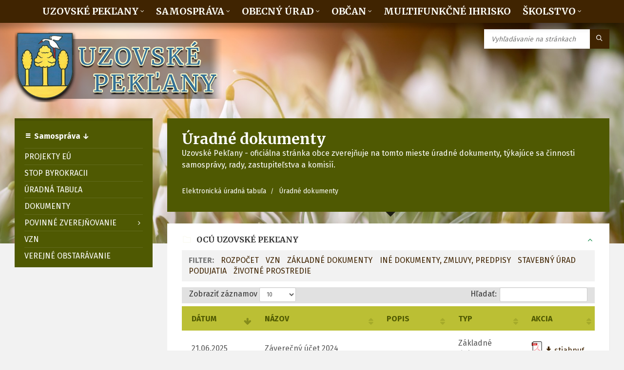

--- FILE ---
content_type: text/html; charset=utf-8
request_url: https://uzovskepeklany.sk/dokumenty?typ=zakladne&sekcia=samosprava
body_size: 5218
content:
<!DOCTYPE html>
<html lang="sk">
    <head>
        <meta http-equiv="content-type" content="text/html; charset=utf-8">
        <meta name="viewport" content="width=device-width, initial-scale=1.0">
        <title>Zverejňovanie dokumentov</title>
        <meta name="description" content="Zverejňovanie dokumentov samosprávy" />
        <meta name="generator" content="WESTO - web pre obec a mesto (www.westo.sk)" />
        <link rel="shortcut icon" href="/clients/uzovskepeklany.sk/assets/img/favicon.png">        
        <link href="https://fonts.googleapis.com/css?family=Fira+Sans:400,700|Merriweather:400,700&amp;subset=latin-ext" rel="stylesheet">
        <link rel="stylesheet" type="text/css" href="/clients/uzovskepeklany.sk/assets/css/import/bootstrap.min.css">		    
        <link rel="stylesheet" type="text/css" href="/clients/uzovskepeklany.sk/assets/css/style.css?ver=1">		    
        <link rel="stylesheet" type="text/css" href="/clients/uzovskepeklany.sk/assets/css/skin/color.css?ver=1">
        <link rel="stylesheet" type="text/css" href="/clients/uzovskepeklany.sk/assets/css/custom.css?ver=4.9">
        <link rel="stylesheet" type="text/css" href="/hlavne-css">
        <!--[if lte IE 9]>
        <link rel="stylesheet" type="text/css" href="/assets/css/oldie.css">
        <![endif]-->
    <!-- assets-head -->
</head>
    <body>
        <header id="header" class="m-has-header-tools m-has-standard-menu">
            <div class="header-inner">
                <div class="header-content">
                    <nav class="header-menu navbar-fixed-top">
                        <ul>
                            
                                            
                                <li >
                                                            <a>Uzovské Pekľany</a>
                                
                                                                                        <ul>  
                                                        
                                        <li>
                                                                                    
                                                                                            
                                                <a href="/sk/content/historia-obce">História obce</a>
                                                
                                                                                            
                                                                                                                            </li>
                                                        
                                        <li>
                                                                                    
                                                                                            
                                                <a href="/sk/content/phsr-2022-2028                                                            ">PHSR 2022-2028</a>
                                                
                                                                                            
                                                                                                                            </li>
                                                                    </ul>
                                                        </li>                                            
                                                                    
                                <li >
                                                            <a>Samospráva</a>
                                
                                                                                        <ul>  
                                                        
                                        <li>
                                                                                    
                                                                                            
                                                <a href="/sk/content/projekty-eu">Projekty EÚ</a>
                                                
                                                                                            
                                                                                                                            </li>
                                                        
                                        <li>
                                                                                    
                                                                                            
                                                <a href="/sk/content/stop-byrokracii">Stop byrokracii</a>
                                                
                                                                                            
                                                                                                                            </li>
                                                        
                                        <li>
                                                                                    
                                                                                            <a href="/uradna-tabula" >Úradná tabuľa</a>
                                                
                                                                                        
                                                                                                                            </li>
                                                        
                                        <li>
                                                                                    
                                                                                            <a href="/dokumenty" >Dokumenty</a>
                                                
                                                                                        
                                                                                                                            </li>
                                                        
                                        <li>
                                                                                    <a>Povinné zverejňovanie</a>
                                            
                                                                                                                            <ul>
                                                 
                                                                                                            <li><a href="/povinne-zverejnovanie" >Povinné zverejňovanie - iné</a></li>
                                                        
                                                                                                     
                                                                                                            
                                                        <li><a href="/sk/content/majetkove-priznania">Majetkové priznania</a></li>
                                                        
                                                                                                                                                    </ul>
                                                                                </li>
                                                        
                                        <li>
                                                                                    
                                                                                            <a href="/dokumenty?typ=vzn&amp;sekcia=samosprava" >VZN</a>
                                                
                                                                                        
                                                                                                                            </li>
                                                        
                                        <li>
                                                                                    
                                                                                            <a href="/verejne-obstaravanie" >Verejné obstarávanie</a>
                                                
                                                                                        
                                                                                                                            </li>
                                                                    </ul>
                                                        </li>                                            
                                                                    
                                <li >
                                                            <a>Obecný úrad</a>
                                
                                                                                        <ul>  
                                                        
                                        <li>
                                                                                    
                                                                                            
                                                <a href="/sk/content/starosta-obce">Starosta obce</a>
                                                
                                                                                            
                                                                                                                            </li>
                                                        
                                        <li>
                                                                                    
                                                                                            
                                                <a href="/sk/content/zastupca-starostu">Zástupca starostu</a>
                                                
                                                                                            
                                                                                                                            </li>
                                                        
                                        <li>
                                                                                    
                                                                                            
                                                <a href="/sk/content/obecne-zastupitelstvo">Obecné zastupiteľstvo</a>
                                                
                                                                                            
                                                                                                                            </li>
                                                        
                                        <li>
                                                                                    
                                                                                            
                                                <a href="/sk/content/uradne-hodiny">Úradné hodiny</a>
                                                
                                                                                            
                                                                                                                            </li>
                                                        
                                        <li>
                                                                                    
                                                                                            
                                                <a href="/sk/content/kontakty">Kontakty</a>
                                                
                                                                                            
                                                                                                                            </li>
                                                                    </ul>
                                                        </li>                                            
                                                                    
                                <li >
                                                            <a>Občan</a>
                                
                                                                                        <ul>  
                                                        
                                        <li>
                                                                                    
                                                                                            <a href="/oznamy" >Oznamy a aktuality</a>
                                                
                                                                                        
                                                                                                                            </li>
                                                        
                                        <li>
                                                                                    
                                                                                            
                                                <a href="/sk/content/vyhlasenie-o-pristupnosti">Vyhlásenie o prístupnosti</a>
                                                
                                                                                            
                                                                                                                            </li>
                                                        
                                        <li>
                                                                                    
                                                                                            
                                                <a href="/sk/content/tlaciva-na-stiahnutie">Tlačivá na stiahnutie</a>
                                                
                                                                                            
                                                                                                                            </li>
                                                        
                                        <li>
                                                                                    
                                                                                            
                                                <a href="/sk/content/pravne-predpisy-a-sadzobniky">Právne predpisy a sadzobníky</a>
                                                
                                                                                            
                                                                                                                            </li>
                                                        
                                        <li>
                                                                                    
                                                                                            <a href="/Volby" >Voľby</a>
                                                
                                                                                        
                                                                                                                            </li>
                                                        
                                        <li>
                                                                                    
                                                                                            
                                                <a href="/sk/content/odporucania-civilnej-ochrany">Odporúčania civilnej ochrany</a>
                                                
                                                                                            
                                                                                                                            </li>
                                                        
                                        <li>
                                                                                    
                                                                                            <a href="/spravodajstvo" >Spravodajstvo</a>
                                                
                                                                                        
                                                                                                                            </li>
                                                        
                                        <li>
                                                                                    
                                                                                            <a href="/galerie" >Fotogalérie</a>
                                                
                                                                                        
                                                                                                                            </li>
                                                        
                                        <li>
                                                                                    
                                                                                            <a href="/kalendar" >Kalendár</a>
                                                
                                                                                        
                                                                                                                            </li>
                                                        
                                        <li>
                                                                                    
                                                                                            <a href="/casopis" >Ražniansky zvon</a>
                                                
                                                                                        
                                                                                                                            </li>
                                                        
                                        <li>
                                                                                    
                                                                                            <a href="https://www.kstpo.sk/index.php?site=7&amp;id=10" >Klub slovenských turistov</a>
                                                
                                                                                        
                                                                                                                            </li>
                                                        
                                        <li>
                                                                                    
                                                                                            <a href="/vyhladavanie" >Vyhľadávanie</a>
                                                
                                                                                        
                                                                                                                            </li>
                                                                    </ul>
                                                        </li>                                            
                                                                    
                                <li >
                                                            
                                                                    
                                    <a href="/sk/content/multifunkcne-ihrisko">multifunkčné ihrisko</a>
                                    
                                    
                                
                                                                                        </li>                                            
                                                                    
                                <li >
                                                            <a>Školstvo</a>
                                
                                                                                        <ul>  
                                                        
                                        <li>
                                                                                    
                                                                                            
                                                <a href="/sk/content/materska-skola">Materská škola</a>
                                                
                                                                                            
                                                                                                                            </li>
                                                        
                                        <li>
                                                                                    
                                                                                            
                                                <a href="/sk/content/skolska-jedalen">Jedáleň</a>
                                                
                                                                                            
                                                                                                                            </li>
                                                                    </ul>
                                                        </li>                                            
                                                                                
                    </ul>
                </nav>
                <div class="c-container">
                    <div class="header-content-inner">
                        <div class="header-branding m-large-logo">
                            <a href="/">
                                <span>
                                    
                                        
                                        <img src="/clients/uzovskepeklany.sk/uploads/grafika/1568372346logo.png" alt="Uzovské Pekľany - oficiálna stránka obce" />
                                        
                                                                        
                                </span>
                            </a>
                        </div>
                        <div class="header-toggle-holder">
                            <button type="button" class="header-toggle">
                                <i class="ico-open tp tp-menu"></i>
                                <i class="ico-close tp tp-cross"></i>
                                <span>Menu</span>
                            </button>
                        </div>
                        <div class="header-tools">
                            <div class="header-search">
                                <form method="get" action="/vyhladavanie" class="c-search-form">
                                    <div class="form-fields">
                                        <input type="text" value="" placeholder="Vyhľadávanie na stránkach" name="q">
                                        <button type="submit" class="submit-btn"><i class="tp tp-magnifier"></i></button>
                                    </div>
                                </form>
                            </div>                            
                        </div>
                    </div>
                </div>
            </div>				                           
        </div>
    </header>
    <div class="header-bg">			
        <div class="header-image" data-autoplay="8">                   
            
                <div class="image-layer" style="background-image: url( '/clients/uzovskepeklany.sk/uploads/grafika/1614605351slide4.jpg' );"></div>				
            
            
                <div class="image-layer" style="background-image: url( '/clients/uzovskepeklany.sk/uploads/grafika/15731146631-dscn0719.jpg' );"></div>				
            
            
                <div class="image-layer" style="background-image: url( '/clients/uzovskepeklany.sk/uploads/grafika/1579281884img-1566-kopia.jpg' );"></div>				
            
            
                <div class="image-layer" style="background-image: url( '/clients/uzovskepeklany.sk/uploads/grafika/1579282026img-1570.jpg' );"></div>				
            
            
                <div class="image-layer" style="background-image: url( '/clients/uzovskepeklany.sk/uploads/grafika/1579282080img-1575-kopia.jpg' );"></div>				
            
            
        
        </div>
    </div>

    <div id="core">
        <div class="c-container">
            <div class="row">
                <!-- hlavny obsah -->
                <div class="middle-column col-md-9 col-md-push-3">					
                    
<div id="page-header">

    <div class="page-title">        
        <h1>Úradné dokumenty</h1>
        <p>Uzovské Pekľany - oficiálna stránka obce zverejňuje na tomto mieste úradné dokumenty, týkajúce sa činnosti samosprávy, rady, zastupiteľstva a komisií.</p>
        <div class="breadcrumbs">
    <ul>       
                  
                                                
                    <li >
                                                    <a href="/uradna-tabula">Elektronická úradná tabuľa</a>
                            
                                            </li>
                    
                                                                    
                    <li class="current">
                                                    <a href="/dokumenty">Úradné dokumenty</a>
                            
                                            </li>
                    
                                            </ul>
</div>    </div>

</div>

<div id="page-content">
    <div class="page-content-inner">
        <div class="c-accordion m-toggle">
            <div class="c-content-box">
                <ul class="accordion-items">
                    <li class="m-has-icon m-active">
                        <h4 class="accordion-title"><i class="ico tp tp-archive"></i>OcÚ Uzovské Pekľany</h4>
                        <div class="accordion-content">
                            <dl class="sub-nav">                      
                                <dt>Filter:</dt>
                                                    
                                    <dd ><a href="/dokumenty?typ=rozpocet&amp;sekcia=samosprava">Rozpočet</a></dd>
                                                    
                                    <dd ><a href="/dokumenty?typ=vzn&amp;sekcia=samosprava">VZN</a></dd>
                                                    
                                    <dd class="active"><a href="/dokumenty?typ=zakladne&amp;sekcia=samosprava">Základné dokumenty</a></dd>
                                                    
                                    <dd ><a href="/dokumenty?typ=ine&amp;sekcia=samosprava">Iné dokumenty, zmluvy, predpisy</a></dd>
                                                    
                                    <dd ><a href="/dokumenty?typ=stavebne&amp;sekcia=samosprava">Stavebný úrad</a></dd>
                                                    
                                    <dd ><a href="/dokumenty?typ=podujatia&amp;sekcia=samosprava">Podujatia</a></dd>
                                                    
                                    <dd ><a href="/dokumenty?typ=zivotne&amp;sekcia=samosprava">Životné prostredie</a></dd>
                                  
                            </dl>                            
                            <table class="dataTables" width="100%" data-section="samosprava" data-type="zakladne">
                                <thead>
                                    <tr>
                                        <th width="100">Dátum</th>
                                        <th width="200">Názov</th>
                                        <th>Popis</th>
                                        <th width="100">Typ</th>
                                        <th width="100">Akcia</th>
                                    </tr>
                                </thead>
                                <tbody>
                                                                                                            <tr>
                                            <td>19.06.2023</td>
                                            <td>Záverečný účet 2022</td>
                                            <td></td>
                                            <td>Základné dokumenty</td>
                                            <td>
                                                                                                                                                                    <a href="/clients/uzovskepeklany.sk/uploads/temp/20231031/zaverecny-ucet-za-rok-2022.docx" rel="external"><img src="/assets/img/doc_16.png" width="16" height="16" /> <i class="fa fa-download"></i> stiahnuť</a> <small>[358,95KB]</small>                      
                                                                                                                                                                                                                                                                                                                        
                                        </td>
                                        </tr>
                                                                                                                                                <tr>
                                            <td>01.08.2024</td>
                                            <td>Záverečný účet 2023</td>
                                            <td></td>
                                            <td>Základné dokumenty</td>
                                            <td>
                                                                                    <a href="/clients/uzovskepeklany.sk/uploads/temp/20241125/zaverecny-ucet-2023.pdf" rel="external"><img src="/assets/img/pdf_16.png" width="16" height="16" /> stiahnuť</a> 
                                            <a href="#" data-reveal-id="pdfModal" data-reveal-ajax="/pdf-embed?url=https://www.uzovskepeklany.sk/clients/uzovskepeklany.sk/uploads/temp/20241125/zaverecny-ucet-2023.pdf"><img src="/assets/img/zoom_16.png" width="16" height="16" alt="Nahlad" /> náhľad</a>
                                            <small>[816,92KB]</small>                        
                                                                                                                                                                                                                                                                                                                                                                                                        
                                        </td>
                                        </tr>
                                                                                                                                                <tr>
                                            <td>21.06.2025</td>
                                            <td>Záverečný účet 2024</td>
                                            <td></td>
                                            <td>Základné dokumenty</td>
                                            <td>
                                                                                    <a href="/clients/uzovskepeklany.sk/uploads/temp/20250723/zaverecny-ucet-2024.pdf" rel="external"><img src="/assets/img/pdf_16.png" width="16" height="16" /> stiahnuť</a> 
                                            <a href="#" data-reveal-id="pdfModal" data-reveal-ajax="/pdf-embed?url=https://www.uzovskepeklany.sk/clients/uzovskepeklany.sk/uploads/temp/20250723/zaverecny-ucet-2024.pdf"><img src="/assets/img/zoom_16.png" width="16" height="16" alt="Nahlad" /> náhľad</a>
                                            <small>[728,06KB]</small>                        
                                                                                                                                                                                                                                                                                                                                                                                                        
                                        </td>
                                        </tr>
                                                                                            
                                </tbody>
                            </table>
                        </div>
                    </li>
                    <li class="m-has-icon ">
                        <h4 class="accordion-title"><i class="ico tp tp-archive"></i>Obecná rada</h4>
                        <div class="accordion-content">
                            <dl class="sub-nav"> 
                                <dt>Filter:</dt>
                                                    
                                    <dd ><a href="/dokumenty?typ=zapisy&amp;sekcia=rada&amp;p=2">Zápisy</a></dd>
                                                    
                                    <dd ><a href="/dokumenty?typ=materialy&amp;sekcia=rada&amp;p=2">Materiály</a></dd>
                                  
                            </dl>                            
                            <table width="100%" id="data-rada" data-section="rada" data-type="">
                                <thead>
                                    <tr>
                                        <th>Dátum</th>
                                        <th>Názov</th>
                                        <th>Popis</th>
                                        <th>Typ</th>
                                        <th>Akcia</th>
                                    </tr>
                                </thead>
                                <tbody>
                                                                                                                                                                                                                                              
                                </tbody>
                            </table>
                        </div>
                    </li>
                    <li class="m-has-icon ">
                        <h4 class="accordion-title"><i class="ico tp tp-archive"></i>Obecné zastupiteľstvo</h4>
                        <div class="accordion-content">
                            <dl class="sub-nav">                      
                                <dt>Filter:</dt>
                                                    
                                    <dd ><a href="/dokumenty?typ=uznesenia&amp;sekcia=zastupitelstvo&amp;p=3">Uznesenia</a></dd>
                                                    
                                    <dd ><a href="/dokumenty?typ=zapisnice&amp;sekcia=zastupitelstvo&amp;p=3">Zápisnice</a></dd>
                                                    
                                    <dd ><a href="/dokumenty?typ=materialy&amp;sekcia=zastupitelstvo&amp;p=3">Materiály poslancov</a></dd>
                                                    
                                    <dd ><a href="/dokumenty?typ=doplnene&amp;sekcia=zastupitelstvo&amp;p=3">Doplnené materiály</a></dd>
                                                    
                                    <dd ><a href="/dokumenty?typ=nahravky&amp;sekcia=zastupitelstvo&amp;p=3">Nahrávky zasadaní</a></dd>
                                                    
                                    <dd ><a href="/dokumenty?typ=pozvanky&amp;sekcia=zastupitelstvo&amp;p=3">Pozvánky na zasadanie</a></dd>
                                  
                            </dl>                            
                            <table width="100%" id="data-zastupitelstvo" data-section="zastupitelstvo" data-type="">
                                <thead>
                                    <tr>
                                        <th>Dátum</th>
                                        <th>Názov</th>
                                        <th>Popis</th>
                                        <th>Typ</th>
                                        <th>Akcia</th>
                                    </tr>
                                </thead>
                                <tbody>
                                                                                                                                                                                                                                             
                                </tbody>
                            </table>
                        </div>
                    </li>
                    <li class="m-has-icon ">
                        <h4 class="accordion-title"><i class="ico tp tp-archive"></i>Komisie</h4>
                        <div class="accordion-content">
                            <dl class="sub-nav">                      
                                <dt>Filter:</dt>
                                                    
                                    <dd ><a href="/dokumenty?typ=materialy&amp;sekcia=komisie&amp;p=4">Materiály</a></dd>
                                                    
                                    <dd ><a href="/dokumenty?typ=zapisy&amp;sekcia=komisie&amp;p=4">Zápisy</a></dd>
                                  
                            </dl>                            
                            <table width="100%" id="data-komisie" data-section="komisie" data-type="">
                                <thead>
                                    <tr>
                                        <th>Dátum</th>
                                        <th>Názov</th>
                                        <th>Popis</th>
                                        <th>Typ</th>
                                        <th>Akcia</th>
                                    </tr>
                                </thead>
                                <tbody>
                                                                                                                                                                                                                                             
                                </tbody>
                            </table>      
                        </div>
                    </li>
                </ul>
            </div>
        </div>
    </div>
</div>


                    
                </div>
                <!-- lave menu -->
                <div class="left-column col-md-3 col-md-pull-9">                
                    

                    
                                    
                        <nav class="side-menu m-left-side m-show-submenu">                        
                            <ul>
                                <li class="side-menu-header"><i class="ico-shadow tp tp-menu"></i> Samospráva &darr;</li>                                
                                                                                                                                            
                                                                                                                                                                                
                                                                                                                                                            
                                                                
                                                <li>
                                                                                                    
                                                                                                            
                                                            <a href="/sk/content/projekty-eu">Projekty EÚ</a>
                                                        
                                                                                                            
                                                    
                                                                                                                                                    </li>
                                                                
                                                <li>
                                                                                                    
                                                                                                            
                                                            <a href="/sk/content/stop-byrokracii">Stop byrokracii</a>
                                                        
                                                                                                            
                                                    
                                                                                                                                                    </li>
                                                                
                                                <li>
                                                                                                    
                                                                                                                <a href="/uradna-tabula" >Úradná tabuľa</a>
                                                        
                                                                                                        
                                                    
                                                                                                                                                    </li>
                                                                
                                                <li>
                                                                                                    
                                                                                                                <a href="/dokumenty" >Dokumenty</a>
                                                        
                                                                                                        
                                                    
                                                                                                                                                    </li>
                                                                
                                                <li>
                                                                                                    <a>Povinné zverejňovanie</a>
                                                    
                                                                                                                                                    <ul>
                                                         
                                                            <li>
                                                                                                                                <a href=/povinne-zverejnovanie" >Povinné zverejňovanie - iné</a>
                                                                
                                                                                                                        </li>
                                                         
                                                            <li>
                                                                                                                            
                                                                    <a href="/sk/content/majetkove-priznania">Majetkové priznania</a>
                                                                
                                                                                                                            </li>
                                                                                                            </ul>
                                                                                                </li>
                                                                
                                                <li>
                                                                                                    
                                                                                                                <a href="/dokumenty?typ=vzn&amp;sekcia=samosprava" >VZN</a>
                                                        
                                                                                                        
                                                    
                                                                                                                                                    </li>
                                                                
                                                <li>
                                                                                                    
                                                                                                                <a href="/verejne-obstaravanie" >Verejné obstarávanie</a>
                                                        
                                                                                                        
                                                    
                                                                                                                                                    </li>
                                                                                        </ul>
                                                                                                        
                                                                                                                                                                                
                                                                                                                                                                                
                                                                                                                                                                                
                                                                                                                                                                                
                                                                        
                            </ul>
                        </nav>
                    

                    

                </div>


                <!-- pravy obsah -->
                

            </div>
        </div>
    </div>

    <footer id="footer" class="m-has-bg">
        <div class="footer-bg">
            <div class="footer-inner">
                <div class="footer-top">
                    <div class="c-container">
                        <div id="bottom-panel">
                            <div class="bottom-panel-inner">
                                <div class="row">

                                    
                                                                                                                
                                        										
                                                                                    <div class="widget-col col-md-6">
                                                                                            
                                                <div class="widget ">
<hr class="c-separator m-transparent hidden-lg hidden-md">
<div class="widget-inner  ">
<h3 class="widget-title m-has-ico"><i class="widget-ico tp tp-telephone"></i> Obecný úrad Uzovské Pekľany</h3>

<div class="widget-content  ">
<p class="">Uzovské Pekľany 68<br>
082 63 Uzovské Pekľany</p>
<p>IBAN: SK4402000000000023721572<br>
IČO: 00327930<br>
DIČ: 2020732307</p>
<p class=" ">Tel: 051 / 459 42 17<br>
e-mail : <a href="mailto:ocupeklany@gmail.com">ocupeklany@gmail.com</a></p></div></div></div>
                                            </div>
                                                                                    <div class="widget-col col-md-6">
                                                                                            
                                                <div class="widget definition-list-widget "><hr class="c-separator m-transparent hidden-lg hidden-md" />
<div class="widget-inner  ">
<h3 class="widget-title m-has-ico"><i class="widget-ico tp tp-clock2"></i> &Uacute;radn&eacute; hodiny Oc&Uacute;</h3>
<div class="widget-content  ">
<dl>
<dt>Pondelok</dt>
<dd>8:00 - 12:00 | 13:00 - 15:00</dd>
<dt>Utorok</dt>
<dd>8:00 - 12:00 | 13:00 - 15:00</dd>
<dt>Streda</dt>
<dd>8:00 - 12:00 | 13:00 - 16:30</dd>
<dt>&Scaron;tvrtok</dt>
<dd>nestr&aacute;nkov&yacute; deň</dd>
<dt>Piatok</dt>
<dd>8:00 - 12:00</dd>
</dl>
</div>
</div>
</div>                                            </div>
                                                                            
                                </div>
                            </div>
                        </div>
                    </div>
                </div>

                <div class="footer-bottom">
                    <div class="footer-bottom-inner">
                        <div class="c-container">
                            <div class="footer-social">
                                <ul class="c-social-icons">
                                    

                                    

                                    

                                    

                                    
                                        <li><a href="mailto:ocupeklany@gmail.com"><i class="fa fa-envelope"></i></a></li>
                                    
                                </ul>
                            </div>



                            <nav class="footer-menu">
                                <ul>
                                    <li><a href="/">Úvod</a></li>
                                    
                                        <li><a href="/sk/content/vyhlasenie-o-pristupnosti">Prehlásenie o prístupnosti</a></li>
                                    
                                    
                                        <li><a href="mailto:webmaster@westo.sk">Webmaster</a></li>
                                    
                                    <li><a href="http://promo.westo.sk" title="Tento web je založený na CMS systéme WESTO">CMS WESTO</a></li>
                                </ul>
                            </nav>
                            <div class="footer-text">
                                
                                    <p>Copyright © 2019 obec Uzovské Pekľany. Všetky práva vyhradené.</p>
                                
                            </div>
                        </div>
                    </div>
                </div>
            </div>
        </div>
    </footer>
	
	<div class="modal fade" id="videoModal" tabindex="-1" role="dialog" aria-labelledby="videoModal" aria-hidden="true">
		<div class="modal-dialog">
			<div class="modal-content">
				<div class="modal-body">
					<button type="button" class="close" data-dismiss="modal" aria-hidden="true">&times;</button>
					<div class="embed-responsive embed-responsive-16by9">
						<iframe class="embed-responsive-item" width="560" height="315" src="https://www.youtube.com/embed/OrozxrQvrnQ" frameborder="0" allowfullscreen></iframe>
					</div>
				</div>
			</div>
		</div>
	</div>

    <script src="/assets/js/jquery-1.9.1.min.js" type="text/javascript"></script>    
    <script src="/assets/js/westo_calendar_bts.js" type="text/javascript"></script> 
    <script src="/assets/js/third-party.js" type="text/javascript"></script>
    <script src="/assets/js/library.js" type="text/javascript"></script>
    <script src="/assets/js/scripts.js?ver=1" type="text/javascript"></script>
    <script src="/assets/js/modal.min.js" type="text/javascript"></script>




    <script src="/assets/js/jquery.dataTables.min.js" type="text/javascript"></script>
    <script src="/assets/js/dataTables.bootstrap.min.js" type="text/javascript"></script>
    <script src="/clients/uzovskepeklany.sk/assets/js/dataTables.settings.js?ver=1" type="text/javascript"></script>



<!-- assets-footer -->
</body>
</html>

--- FILE ---
content_type: text/css
request_url: https://uzovskepeklany.sk/clients/uzovskepeklany.sk/assets/css/custom.css?ver=4.9
body_size: 4966
content:
/* Color Theme 
.Labuhan-haji-aceh,forest-1-hex { color: #4F5902; }
.Labuhan-haji-aceh,forest-2-hex { color: #222601; }
.Labuhan-haji-aceh,forest-3-hex { color: #BBBF34; }
.Labuhan-haji-aceh,forest-4-hex { color: #A69026; }
.Labuhan-haji-aceh,forest-5-hex { color: #402401; }
*/

/* Color Theme Swatches in Hex */
.Fashion-1-hex { color: #D90416; }
.Fashion-2-hex { color: #8C031C; }
.Fashion-3-hex { color: #590212; }
.Fashion-4-hex { color: #260108; }
.Fashion-5-hex { color: #D9C2BA; }

/* Color Theme Swatches in RGBA */
.Fashion-1-rgba { color: rgba(216, 4, 22, 1); }
.Fashion-2-rgba { color: rgba(140, 2, 28, 1); }
.Fashion-3-rgba { color: rgba(89, 1, 17, 1); }
.Fashion-4-rgba { color: rgba(38, 0, 7, 1); }
.Fashion-5-rgba { color: rgba(216, 194, 186, 1); }

/* Color Theme Swatches in HSLA */
.Fashion-1-hsla { color: hsla(354, 96, 43, 1); }
.Fashion-2-hsla { color: hsla(348, 96, 28, 1); }
.Fashion-3-hsla { color: hsla(348, 96, 17, 1); }
.Fashion-4-hsla { color: hsla(348, 96, 7, 1); }
.Fashion-5-hsla { color: hsla(16, 28, 79, 1); }

.sidebar .widget:not(.admin-widget) {
	background-color: #feffe0;
}

body { font-family: 'Fira Sans', sans-serif; }	
.header-branding img { width: 140px; }	
.header-branding.m-large-logo img { width: 425px; }
h1,h2,h3,h4,h5,h6 {font-family: 'Merriweather', serif;}
div.westo_calendar{margin:0;padding:0;margin-bottom: 24px;}
div.westo_calendar .table{width:100%;margin:0;padding:0}
div.westo_calendar .table th,
div.westo_calendar .table td{padding:4px 2px;text-align:center}
div.westo_calendar .table tr th,
div.westo_calendar .table tr td{background-color:#fff}
div.westo_calendar .table tr.calendar-month-header th{background-color:#bbbf34;border-top:0}
div.westo_calendar .table tr.calendar-month-header th span{cursor:pointer;display:inline-block;padding-bottom:10px;font-family: 'Merriweather', serif;}
div.westo_calendar .table tr.calendar-dow-header th{background-color:#f0f0f0}
div.westo_calendar .table tr:last-child{border-bottom:1px solid #ddd}
div.westo_calendar .table tr.calendar-month-header th{padding-top:12px;padding-bottom:4px}
div.westo_calendar .table-bordered tr.calendar-month-header th{border-left:0;border-right:0}
div.westo_calendar .table-bordered tr.calendar-month-header th:first-child{border-left:1px solid #ddd}
div.westo_calendar div.calendar-month-navigation{cursor:pointer;margin:0;padding:0;padding-top:5px}
div.westo_calendar tr.calendar-dow-header th,div.westo_calendar tr.calendar-dow td{width:14%}
div.westo_calendar .table tr td div.day{margin:0;padding-top:7px;padding-bottom:7px}
div.westo_calendar .table tr td.event div.day,div.westo_calendar ul.legend li.event{background-color:#f60a20}
div.westo_calendar .table tr td.dow-clickable,div.westo_calendar .table tr td.event-clickable{cursor:pointer}
div.westo_calendar .badge-today,div.westo_calendar div.legend span.badge-today{background-color:#357ebd;color:#fff;text-shadow:none}
div.westo_calendar .badge-event,div.westo_calendar div.legend span.badge-event{background-color:#f60a20;color:#fff;text-shadow:none}
div.westo_calendar .badge-event{font-size:.95em;padding-left:8px;padding-right:8px;padding-bottom:4px}
div.westo_calendar div.legend{margin-top:5px;text-align:right}
div.westo_calendar div.legend span{color:#999;font-size:10px;font-weight:normal}
div.westo_calendar div.legend span.legend-text:after,
div.westo_calendar div.legend span.legend-block:after,
div.westo_calendar div.legend span.legend-list:after,
div.westo_calendar div.legend span.legend-spacer:after{content:' '}
div.westo_calendar div.legend span.legend-spacer{padding-left:25px}
div.westo_calendar ul.legend>span{padding-left:2px}
div.westo_calendar ul.legend{display:inline-block;list-style:none outside none;margin:0;padding:0}
div.westo_calendar ul.legend li{display:inline-block;height:11px;width:11px;margin-left:5px}
div.westo_calendar ul.legend div.westo_calendar ul.legend li:first-child{margin-left:7px}
div.westo_calendar ul.legend li:last-child{margin-right:5px}
div.westo_calendar div.legend span.badge{font-size:.9em;border-radius:5px 5px 5px 5px;padding-left:5px;padding-right:5px;padding-top:2px;padding-bottom:3px}
@media(max-width:979px){
    div.westo_calendar .table th,div.westo_calendar .table td{padding:2px 1px}
}
div.westo_calendar a.sklo,
div.westo_calendar a.papier,
div.westo_calendar a.plasty,
div.westo_calendar a.kovy,
div.westo_calendar a.nebezpec,
div.westo_calendar a.komunalny,
div.westo_calendar a.podujatie,
div.westo_calendar a.nebezpecodpad,
div.westo_calendar a.hudobpod,
div.westo_calendar a.vyrocie,
div.westo_calendar a.viac {
    background-color: #103366;
    display: block;
    font-weight:bold;
    color: #000;
    width: 100%;
    height: 100%;
    padding: 5px;
}

.sidebar .events-widget .event-month {
    color: #FFF;
    background-color: #4f5902;
}

.sidebar .events-widget .event-day {
    color: #302a2a;
    background-color: #ffeead;
}

.events-widget .event-day {
	font-size: .9rem;
	padding: 3px;
}

.c-slider h3 a,
.c-slider p {
    color: #475002;
}

.c-slider h3 a {
	font-size: 1.5em;
}

.sidebar .wcolor,
.sidebar .wcolor .widget-title {
	background-color:#ecfdff;
}

div.westo_calendar a.hudobpod {
	background: #ffffff; /* Old browsers */
	background: -moz-linear-gradient(top, #ffffff 0%, #f1f1f1 50%, #e1e1e1 51%, #f6f6f6 100%); /* FF3.6-15 */
	background: -webkit-linear-gradient(top, #ffffff 0%,#f1f1f1 50%,#e1e1e1 51%,#f6f6f6 100%); /* Chrome10-25,Safari5.1-6 */
	background: linear-gradient(to bottom, #ffffff 0%,#f1f1f1 50%,#e1e1e1 51%,#f6f6f6 100%); /* W3C, IE10+, FF16+, Chrome26+, Opera12+, Safari7+ */
	filter: progid:DXImageTransform.Microsoft.gradient( startColorstr='#ffffff', endColorstr='#f6f6f6',GradientType=0 );
}

div.westo_calendar a.sklo {
    background-color: #92D050;
}
i.sklo {
    color: #92D050;
}
div.westo_calendar a.viac {    
    background: linear-gradient(to bottom right, red, yellow);
}
i.viac {
    color: #FFFFFF;
}
div.westo_calendar a.papier{
    background-color: #13a8e1;
}
i.papier {
    color: #13a8e1
}
div.westo_calendar a.plasty{
    background-color: #FFFF00;
}
i.plasty {
    color: #FFFF00
}
div.westo_calendar a.kovy{
    background-color: #222;
}
i.kovy {
    color: #222;
}
div.westo_calendar a.nebezpec,
div.westo_calendar a.nebezpecodpad {
    background-color: #B2A1C7;
}
i.nebezpec,
i.nebezpecodpad {
    color: #B2A1C7;
}
div.westo_calendar a.komunalny{
    background-color: #7d7d7d;
	color: #fff;
}
i.komunalny {
    color: #7d7d7d; 
}

div.westo_calendar a.podujatie{
    background-color: #c511a5;
}

i.podujatie {
    color: #c511a5 
}

div.westo_calendar a.vyrocie{
    background-color: #d559e4;
}

i.vyrocie {
    color: #d559e4 
}  

.progress {
    height: 20px;
    margin-bottom: 20px;
    overflow: hidden;
    background-color: #f5f5f5;
    border-radius: 4px;
    -webkit-box-shadow: inset 0 1px 2px rgba(0,0,0,.1);
    box-shadow: inset 0 1px 2px rgba(0,0,0,.1);
}

.progress-bar {
    float: left;
    width: 0%;
    height: 100%;
    font-size: 12px;
    line-height: 20px;
    color: #fff;
    text-align: center;
    background-color: #337ab7;
    -webkit-box-shadow: inset 0 -1px 0 rgba(0,0,0,.15);
    box-shadow: inset 0 -1px 0 rgba(0,0,0,.15);
    -webkit-transition: width .6s ease;
    -o-transition: width .6s ease;
    transition: width .6s ease;
}

.header-menu {
    text-align: center;
}
.header-menu>ul>li>ul {
    text-align: left;
}

.header-menu ul ul {
    padding-left: 0;
    padding-right: 0;
}
.header-menu ul ul a {
    padding-left: 15px;
    padding-right: 15px;
}

.header-menu ul ul a:hover {
    background-color: #efefef;
    color: #333;
}
.header-menu>ul>li>a {
    font-family: 'Merriweather', serif, Arial, sans-serif;     
    font-weight: bold;
    font-size: 1.2em;
}

.thumbnail {
	border: 0;
}

.header-menu ul ul a {
    font-family: 'Merriweather', serif;
    font-size: 1.2em;
}
.header-content {
    padding-top:30px;
}
.media {
    margin-top: 15px;
}
.media:first-child {
    margin-top: 0;
}

table.uradna-tabula {
    width: 100%
}

table.uradna-tabula th {
    text-align: center;
    padding: 15px 5px;
}

table.uradna-tabula h4 {
    margin:0;
}

.modal-header .close {
    margin-top: -2px;
}
button.close {
    -webkit-appearance: none;
    padding: 0;
    cursor: pointer;
    background: 0 0;
    border: 0;
}

.form-group input {
  padding: 0;
  height: initial;
  width: initial;
  margin-bottom: 0;
  display: none;
  cursor: pointer;
}

.form-group label {
  position: relative;
  cursor: pointer;
}

.form-group label:before {
  content:'';
  -webkit-appearance: none;
  background-color: transparent;
  border: 2px solid #0079bf;
  box-shadow: 0 1px 2px rgba(0, 0, 0, 0.05), inset 0px -15px 10px -12px rgba(0, 0, 0, 0.05);
  padding: 10px;
  display: inline-block;
  position: relative;
  vertical-align: middle;
  cursor: pointer;
  margin-right: 5px;
}

.form-group input:checked + label:after {
  content: '';
  display: block;
  position: absolute;
  top: 2px;
  left: 9px;
  width: 6px;
  height: 14px;
  border: solid #0079bf;
  border-width: 0 2px 2px 0;
  transform: rotate(45deg);
}

.close {
    float: right;
    font-size: 25px;
    font-weight: 700;
    line-height: 1;
    color: #fff;
    text-shadow: 0 1px 0 #fff;
    filter: alpha(opacity=20);
    opacity: .8;
}

.sub-nav {
    background-color: #f2f2f2;
    padding: 10px 10px 10px 0;
    display: block;
    margin: 1rem 0;
    overflow: hidden;    
    width: auto;
}

.valign {
    vertical-align: top;
}

.zoznam-priloh {        
    padding: 10px 10px 10px 0;
    display: block;
    margin: 1rem 0;
    overflow: hidden;    
    width: auto;
}

.zoznam-priloh dd {
    color: #777;
    background-color: #f2f2f2;
    padding: .5rem;
    display: block;    
    margin-bottom: .2rem;	
}

.sub-nav dt, .sub-nav dd, .sub-nav li {
    color: #777;
    text-transform: uppercase;
    float: left;            
    margin-left: 0.88889rem;
    margin-bottom: 0;
}

.sub-nav li a:hover
.sub-nav li.active a {
    border-radius: 3px;
    background: #e3000c;
    color: #FFFFFF;
    cursor: default;    
    padding: 0.16667rem 0.88889rem;
}

/** DataTables **/
table.dataTable{clear:both;margin-top:6px !important;margin-bottom:6px !important;max-width:none !important;border-collapse:separate !important}
table.dataTable td,table.dataTable th{-webkit-box-sizing:content-box;box-sizing:content-box}
table.dataTable td.dataTables_empty,table.dataTable th.dataTables_empty{text-align:center}
table.dataTable.nowrap th,table.dataTable.nowrap td{white-space:nowrap}
div.dataTables_wrapper div.dataTables_length label{font-weight:normal;text-align:left;white-space:nowrap}
div.dataTables_wrapper div.dataTables_length select{width:75px;display:inline-block}
div.dataTables_wrapper div.dataTables_filter{text-align:right}
div.dataTables_wrapper div.dataTables_filter label{font-weight:normal;white-space:nowrap;text-align:left}
div.dataTables_wrapper div.dataTables_filter input{margin-left:0.5em;display:inline-block;width:auto}
div.dataTables_wrapper div.dataTables_info{padding-top:15px;white-space:nowrap}
div.dataTables_wrapper div.dataTables_paginate{margin:0;white-space:nowrap;text-align:right}
div.dataTables_wrapper div.dataTables_paginate ul.pagination{margin:2px 0;white-space:nowrap}
div.dataTables_wrapper div.dataTables_processing{position:absolute;top:50%;left:50%;width:200px;margin-left:-100px;margin-top:-26px;text-align:center;padding:1em 0}
table.dataTable thead>tr>th.sorting_asc,
table.dataTable thead>tr>th.sorting_desc,
table.dataTable thead>tr>th.sorting,
table.dataTable thead>tr>td.sorting_asc,
table.dataTable thead>tr>td.sorting_desc,
table.dataTable thead>tr>td.sorting{padding-right:30px}
table.dataTable thead>tr>th:active,
table.dataTable thead>tr>td:active{outline:none}
table.dataTable thead .sorting,
table.dataTable thead .sorting_asc,
table.dataTable thead .sorting_desc,
table.dataTable thead .sorting_asc_disabled,
table.dataTable thead .sorting_desc_disabled{cursor:pointer;position:relative}
table.dataTable thead .sorting:after,
table.dataTable thead .sorting_asc:after,
table.dataTable thead .sorting_desc:after,
table.dataTable thead .sorting_asc_disabled:after,
table.dataTable thead .sorting_desc_disabled:after{position:absolute;bottom:8px;right:8px;display:block;font-family:'FontAwesome';opacity:0.5}
table.dataTable thead .sorting:after{opacity:0.2;content:"\f0dc"}
table.dataTable thead .sorting_asc:after{content:"\f062"}
table.dataTable thead .sorting_desc:after{content:"\f063"}
table.dataTable thead .sorting_asc_disabled:after,
table.dataTable thead .sorting_desc_disabled:after{color:#eee}
div.dataTables_scrollHead table.dataTable{margin-bottom:0 !important}
div.dataTables_scrollBody>table{border-top:none;margin-top:0 !important;margin-bottom:0 !important}
div.dataTables_scrollBody>table>thead .sorting:after,
div.dataTables_scrollBody>table>thead .sorting_asc:after,
div.dataTables_scrollBody>table>thead .sorting_desc:after{display:none}
div.dataTables_scrollBody>table>tbody>tr:first-child>th,div.dataTables_scrollBody>table>tbody>tr:first-child>td{border-top:none}
div.dataTables_scrollFoot>.dataTables_scrollFootInner{box-sizing:content-box}
div.dataTables_scrollFoot>.dataTables_scrollFootInner>table{margin-top:0 !important;border-top:none}
@media screen and (max-width: 767px){
	div.dataTables_wrapper div.dataTables_length,
	div.dataTables_wrapper div.dataTables_filter,
	div.dataTables_wrapper div.dataTables_info,
	div.dataTables_wrapper div.dataTables_paginate{text-align:center}
}

table.dataTable.table-condensed>thead>tr>th{
	padding-right:20px
}
table.dataTable.table-condensed .sorting:after,
table.dataTable.table-condensed .sorting_asc:after,
table.dataTable.table-condensed .sorting_desc:after{top:6px;right:6px}
table.table-bordered.dataTable th,table.table-bordered.dataTable td{border-left-width:0}
table.table-bordered.dataTable th:last-child,
table.table-bordered.dataTable th:last-child,
table.table-bordered.dataTable td:last-child,
table.table-bordered.dataTable td:last-child{border-right-width:0}
table.table-bordered.dataTable tbody th,table.table-bordered.dataTable tbody td{border-bottom-width:0}
div.dataTables_scrollHead table.table-bordered{border-bottom-width:0}
div.table-responsive>div.dataTables_wrapper>div.row{margin:0}
div.table-responsive>div.dataTables_wrapper>div.row>div[class^="col-"]:first-child{padding-left:0}
div.table-responsive>div.dataTables_wrapper>div.row>div[class^="col-"]:last-child{padding-right:0}
div.dataTables_filter {float:right}
.westo-row {background-color: #e1e1e1;margin:0}
/** Pagination **/
.pagination {
    display: inline-block;
    padding-left: 0;
    margin: 20px 0;
    border-radius: 4px;
}
.pagination > li {
    display: inline;
}
.pagination > li > a,
.pagination > li > span {
    position: relative;
    float: left;
    padding: 6px 12px;
    line-height: 1.42857143;
    text-decoration: none;
    color: #01559e;
    background-color: #fff;
    border: 1px solid #ddd;
    margin-left: -1px;
}
.pagination > li:first-child > a,
.pagination > li:first-child > span {
    margin-left: 0;
    border-bottom-left-radius: 4px;
    border-top-left-radius: 4px;
}
.pagination > li:last-child > a,
.pagination > li:last-child > span {
    border-bottom-right-radius: 4px;
    border-top-right-radius: 4px;
}
.pagination > li > a:hover,
.pagination > li > span:hover,
.pagination > li > a:focus,
.pagination > li > span:focus {
    z-index: 2;
    color: #23527c;
    background-color: #eeeeee;
    border-color: #ddd;
}
.pagination > .active > a,
.pagination > .active > span,
.pagination > .active > a:hover,
.pagination > .active > span:hover,
.pagination > .active > a:focus,
.pagination > .active > span:focus {
    z-index: 3;
    color: #fff;
    background-color: #01559e;
    border-color: #01559e;
    cursor: default;
}
.pagination > .disabled > span,
.pagination > .disabled > span:hover,
.pagination > .disabled > span:focus,
.pagination > .disabled > a,
.pagination > .disabled > a:hover,
.pagination > .disabled > a:focus {
    color: #777777;
    background-color: #fff;
    border-color: #ddd;
    cursor: not-allowed;
}
.pagination-lg > li > a,
.pagination-lg > li > span {
    padding: 10px 16px;
    font-size: 18px;
    line-height: 1.3333333;
}
.pagination-lg > li:first-child > a,
.pagination-lg > li:first-child > span {
    border-bottom-left-radius: 6px;
    border-top-left-radius: 6px;
}
.pagination-lg > li:last-child > a,
.pagination-lg > li:last-child > span {
    border-bottom-right-radius: 6px;
    border-top-right-radius: 6px;
}
.pagination-sm > li > a,
.pagination-sm > li > span {
    padding: 5px 10px;
    font-size: 12px;
    line-height: 1.5;
}
.pagination-sm > li:first-child > a,
.pagination-sm > li:first-child > span {
    border-bottom-left-radius: 3px;
    border-top-left-radius: 3px;
}
.pagination-sm > li:last-child > a,
.pagination-sm > li:last-child > span {
    border-bottom-right-radius: 3px;
    border-top-right-radius: 3px;
}

ul.timeline {
    list-style-type: none;
    position: relative;
}

ul.timeline:before {
    content: ' ';
    background: #e3000c;
    display: inline-block;
    position: absolute;
    left: 29px;
    width: 2px;
    height: 100%;
    z-index: 400;
}
ul.timeline > li {
    margin: 20px 0;
    padding-left: 60px;
}

ul.timeline h3 {
	color: #e3000c;
}
ul.timeline > li:before {
    content: ' ';
    background: #e3000c;
    display: inline-block;
    position: absolute;
    border-radius: 50%;
    left: 20px;
    width: 20px;
    height: 20px;
    z-index: 400;
}

.c-slider .slide-content {
    padding-right: 0;
    padding-left: 0;
    padding-bottom: 45px;	
}
.slide-row {
    background-color: rgba(187, 191, 52, 0.8);
    padding: 25px 30px;
    margin:0;
}

.sidebar .locale-info-widget.m-has-bg .widget-title, .sidebar .locale-info-widget.m-has-bg .widget-ico, .sidebar .locale-info-widget.m-has-bg .widget-ico-shadow {
    color: #FFF;
    background-color: transparent;
}

ul.attachment {
	margin: 10px 0;
}

ul.attachment li {
	padding: 5px;
	background-color: #aaa;
	color: #666;
	list-style-type: none;
}

ul.attachment li a {
	color: #444;
}

/** modal **/
.modal-open {
    overflow: hidden;
}
.modal {
    display: none;
    overflow: hidden;
    position: fixed;
    top: 0;
    right: 0;
    bottom: 0;
    left: 0;
    z-index: 1050;
    -webkit-overflow-scrolling: touch;
    outline: 0;
}
.modal.fade .modal-dialog {
    -webkit-transform: translate(0, -25%);
    -ms-transform: translate(0, -25%);
    -o-transform: translate(0, -25%);
    transform: translate(0, -25%);
    -webkit-transition: -webkit-transform 0.3s ease-out;
    -o-transition: -o-transform 0.3s ease-out;
    transition: transform 0.3s ease-out;
}
.modal.in .modal-dialog {
    -webkit-transform: translate(0, 0);
    -ms-transform: translate(0, 0);
    -o-transform: translate(0, 0);
    transform: translate(0, 0);
}
.modal-open .modal {
    overflow-x: hidden;
    overflow-y: auto;
}
.modal-dialog {
    position: relative;
    width: auto;
    margin: 10px;
}
.modal-content {
    position: relative;
    background-color: #ffffff;
    border: 1px solid #999999;
    border: 1px solid rgba(0, 0, 0, 0.2);
    border-radius: 6px;
    -webkit-box-shadow: 0 3px 9px rgba(0, 0, 0, 0.5);
    box-shadow: 0 3px 9px rgba(0, 0, 0, 0.5);
    -webkit-background-clip: padding-box;
    background-clip: padding-box;
    outline: 0;
}
.modal-backdrop {
    position: fixed;
    top: 0;
    right: 0;
    bottom: 0;
    left: 0;
    z-index: 1040;
    background-color: #000000;
}
.modal-backdrop.fade {
    opacity: 0;
    filter: alpha(opacity=0);
}
.modal-backdrop.in {
    opacity: 0.5;
    filter: alpha(opacity=50);
}
.modal-header {
    padding: 15px;
    border-bottom: 1px solid #e5e5e5;
    background-color: #e3000c;
    color: #fff;
}
.modal-header .close {
    margin-top: -2px;
}
.modal-title {
    margin: 0;
    line-height: 1.42857143;
}
.modal-body {
    position: relative;
    padding: 15px;
}
.modal-footer {
    padding: 15px;
    text-align: right;
    border-top: 1px solid #e5e5e5;
}
.modal-footer .btn + .btn {
    margin-left: 5px;
    margin-bottom: 0;
}
.modal-footer .btn-group .btn + .btn {
    margin-left: -1px;
}
.modal-footer .btn-block + .btn-block {
    margin-left: 0;
}
.modal-scrollbar-measure {
    position: absolute;
    top: -9999px;
    width: 50px;
    height: 50px;
    overflow: scroll;
}

h5.modal-title {
    color: #fff;
}

footer a {
	color: #bbbf34
}

.sidebar .widget-title.m-has-ico {
	margin-bottom: 10px;
}

@media (min-width: 768px) {
    .modal-dialog {
        width: 600px;
        margin: 30px auto;
    }
    .modal-content {
        -webkit-box-shadow: 0 5px 15px rgba(0, 0, 0, 0.5);
        box-shadow: 0 5px 15px rgba(0, 0, 0, 0.5);
    }
    .modal-sm {
        width: 300px;
    }
}
@media (min-width: 992px) {
    .modal-lg {
        width: 900px;
    }
}
.clearfix:before,
.clearfix:after,
.modal-header:before,
.modal-header:after,
.modal-footer:before,
.modal-footer:after {
    content: " ";
    display: table;
}
.clearfix:after,
.modal-header:after,
.modal-footer:after {
    clear: both;
} 

@media (min-width:768px) {
    .navbar-collapse {
        width: auto;
        border-top: 0;
        -webkit-box-shadow: none;
        box-shadow: none
    }
    .navbar-collapse.collapse {
        display: block !important;
        height: auto !important;
        padding-bottom: 0;
        overflow: visible !important
    }
    .navbar-collapse.in {
        overflow-y: visible
    }
    .navbar-fixed-top .navbar-collapse,
    .navbar-static-top .navbar-collapse,
    .navbar-fixed-bottom .navbar-collapse {
        padding-left: 0;
        padding-right: 0
    }
}

.navbar-fixed-top .navbar-collapse,
.navbar-fixed-bottom .navbar-collapse {
    max-height: 340px
}

@media (max-device-width:480px) and (orientation:landscape) {
    .navbar-fixed-top .navbar-collapse,
    .navbar-fixed-bottom .navbar-collapse {
        max-height: 200px
    }
}

.navbar-fixed-top,
.navbar-fixed-bottom {
    position: fixed;
    right: 0;
    left: 0;
    z-index: 1030
}

@media (min-width:768px) {
    .navbar-fixed-top,
    .navbar-fixed-bottom {
        border-radius: 0
    }
}

.navbar-fixed-top {
    top: 0;
    border-width: 0 0 1px
}

/* -------------------------------------------------------------------------
    LARGE DEVICES
            devices with width between 992px and 1199px
------------------------------------------------------------------------- */

@media ( max-width: 1199px ) {

    /* your CSS here */

}

/* -------------------------------------------------------------------------
    MEDIUM DEVICES
            devices with width between 768px and 991px
------------------------------------------------------------------------- */

@media ( max-width: 991px ) {

    /* LARGE LOGO DIMENSIONS */
    .header-branding.m-large-logo img { width: 140px; }
    .header-menu ul ul li>a { padding-left: 10px; padding-right: 10px}

    /* your CSS here */

}

/* -------------------------------------------------------------------------
SMALL DEVICES
        devices with width between 481px and 767px
------------------------------------------------------------------------- */

@media ( max-width: 767px ) {

    /* your CSS here */

}

/* -------------------------------------------------------------------------
EXTRA SMALL DEVICES
        devices with width up to 480px
------------------------------------------------------------------------- */

@media ( max-width: 480px ) {

    /* your CSS here */

}

--- FILE ---
content_type: text/css; charset=utf-8
request_url: https://uzovskepeklany.sk/hlavne-css
body_size: 1714
content:
.progress-bar, 
.header-menu,
.header-search .submit-btn,
.c-social-icons a,
.modal-header {
    background-color: #402401;
    border-color: rgba(0,0,0,0.5);
}

.c-post-list .post-list-title .ico {
    color: #402401;
}
#page-header {
    background-color: #4f5902;
    border-color: rgba(#53736a,0.5);
}

#page-header .page-title h1 {
    color: #ffffff;
}
.modal-header, 
.header-menu>ul>li>a {
    color: #fcfcf5;
}

.accordion-items .accordion-title .ico {
    color: #fcfcf5;
}

.header-menu ul ul {
    background-color: #ffffff;
}
.header-menu ul ul a {
	color: #402401
}
body {
    color: #565656;
    background-color: #f2f2f2;
}
a {
    color: #402401;
}

.sidebar .locale-info-widget.m-has-bg .widget-inner {
    background-image: url('/clients/uzovskepeklany.sk/uploads/grafika/1568371637lokalneinfo.jpg');
}

.footer-bg {
    background-image: url('/clients/uzovskepeklany.sk/uploads/grafika/1568371241footer.jpg');
}

.form-group input:checked + label:after,
.form-group label:before {
	border-color: #402401;
}
.sidebar .widget {	}
.sidebar .widget-title,
div.westo_calendar .table tr.calendar-month-header th,
table thead th {
    background-color: #bbbf34;
    color: #4f5902;
}

.export-ics {
    background-color: #bbbf34;
    color: #4f5902;
    font-weight: bold;
    padding: 0.3rem 0.5rem;
    margin: 1px 0;
    text-align: center;
}

.export-ics a {
    color: #fff;
}

.sidebar .widget-ico {
    color: #4f5902;
}

.slide-row {
	 background-color: rgb(166, 144, 38, 0,7);
}
.side-menu .side-menu-header,
.m-has-breadcrumbs .page-title:after,
.side-menu {
     background-color: #4f5902;
}

.breadcrumbs {
    color: #fff;
}

.breadcrumbs a,
.c-feature .feature-icon {    
	color: #ffffff;
}


/* Color Theme Swatches in Hex */
.Tessellate---Day-514---545-1-hex { color: #C9EBF2; }
.Tessellate---Day-514---545-2-hex { color: #0396A6; }
.Tessellate---Day-514---545-3-hex { color: #025159; }
.Tessellate---Day-514---545-4-hex { color: #1D7332; }
.Tessellate---Day-514---545-5-hex { color: #91F263; }

/* Color Theme Swatches in RGBA */
.Tessellate---Day-514---545-1-rgba { color: rgba(201, 234, 242, 1); }
.Tessellate---Day-514---545-2-rgba { color: rgba(3, 149, 165, 1); }
.Tessellate---Day-514---545-3-rgba { color: rgba(1, 80, 89, 1); }
.Tessellate---Day-514---545-4-rgba { color: rgba(28, 114, 50, 1); }
.Tessellate---Day-514---545-5-rgba { color: rgba(144, 242, 99, 1); }

/* Color Theme Swatches in HSLA */
.Tessellate---Day-514---545-1-hsla { color: hsla(191, 61, 86, 1); }
.Tessellate---Day-514---545-2-hsla { color: hsla(185, 96, 33, 1); }
.Tessellate---Day-514---545-3-hsla { color: hsla(185, 96, 17, 1); }
.Tessellate---Day-514---545-4-hsla { color: hsla(135, 60, 28, 1); }
.Tessellate---Day-514---545-5-hsla { color: hsla(101, 84, 66, 1); }

/** wall styles **/

.posts-panel {
  max-width: 75rem;
  margin-right: auto;
  margin-left: auto;
  width: 100%;
  float: left;
  /*padding-right: 0.625rem;
  padding-left: 0.625rem;*/
  float: none !important;  
  background-color: #d6d6d6;
  border-radius: 0;  
  /*box-shadow: 0 0 0.25rem 0 rgba(0, 0, 0, 0.2);*/
}

.posts-panel h3 {
    font-family: 'Fira Sans', Verdana, Arial, sans-serif !important;
}

.posts-panel::before, .posts-panel::after {
  display: table;
  content: ' ';
  -webkit-flex-basis: 0;
      -ms-flex-preferred-size: 0;
          flex-basis: 0;
  -webkit-order: 1;
      -ms-flex-order: 1;
          order: 1;
}

.posts-panel::after {
  clear: both;
}

@media print, screen and (min-width: 40em) {
  .posts-panel {
    /*padding-right: 0.9375rem;
    padding-left: 0.9375rem;*/
  }
}

.posts-panel:last-child:not(:first-child) {
  float: right;
}

.posts-panel, .posts-panel:last-child {
  float: none;
}

.posts-panel .panel-header {
  max-width: 75rem;
  margin-right: auto;
  margin-left: auto;
  width: 100%;
  float: left;
  padding-right: 0.625rem;
  padding-left: 0.625rem;
  /*border-bottom: 0.25rem solid #e6e6e6;*/
}

.posts-panel .panel-header::before, .posts-panel .panel-header::after {
  display: table;
  content: ' ';
  -webkit-flex-basis: 0;
      -ms-flex-preferred-size: 0;
          flex-basis: 0;
  -webkit-order: 1;
      -ms-flex-order: 1;
          order: 1;
}

.posts-panel .panel-header::after {
  clear: both;
}

@media print, screen and (min-width: 40em) {
  .posts-panel .panel-header {
    padding-right: 0.9375rem;
    padding-left: 0.9375rem;
  }
}

.posts-panel .panel-header:last-child:not(:first-child) {
  float: right;
}

.posts-panel .panel-header, .posts-panel .panel-header:last-child {
  float: none;  
}

.posts-panel .panel-header .panel-title {
  margin: 0;
  padding: 0.8375rem 0;
  color: #484848;
  font-size: 1.625rem;
}

.posts-panel .panel-content {
  padding: 0;
}

.posts-panel .pinned-post, .posts-panel .posts-list {
  max-width: 75rem;
  background-color: #f7f7f7;
  margin-right: auto;
  margin-left: auto;
  width: 100%;
  float: left;
  padding-right: 0;
  padding-left: 0;
  margin-bottom: .5rem;
}

.post-summary {
    font-size: 1rem;
    margin: .3rem 0;
}

.posts-panel .pinned-post::before, .posts-panel .pinned-post::after, .posts-panel .posts-list::before, .posts-panel .posts-list::after {
  display: table;
  content: ' ';
  -webkit-flex-basis: 0;
      -ms-flex-preferred-size: 0;
          flex-basis: 0;
  -webkit-order: 1;
      -ms-flex-order: 1;
          order: 1;
}

.posts-panel .pinned-post::after, .posts-panel .posts-list::after {
  clear: both;
}

.posts-panel .pinned-post:last-child:not(:first-child), .posts-panel .posts-list:last-child:not(:first-child) {
  float: right;
}

.posts-panel .pinned-post, .posts-panel .pinned-post:last-child, .posts-panel .posts-list, .posts-panel .posts-list:last-child {
  float: none;
}

.posts-panel .posts-list .post-item:not(:last-child) {
  border-bottom: 0.0625rem solid #e6e6e6;
}

.posts-panel .post-item {
  max-width: 75rem;
  margin-right: auto;
  margin-left: auto;
  padding: 0.9375rem 0;
}

.posts-panel .post-item::before, .posts-panel .post-item::after {
  display: table;
  content: ' ';
  -webkit-flex-basis: 0;
      -ms-flex-preferred-size: 0;
          flex-basis: 0;
  -webkit-order: 1;
      -ms-flex-order: 1;
          order: 1;
}

.posts-panel .post-item::after {
  clear: both;
}

.posts-panel .post-item .post-thumbnail {
  display: block;
  width: 13.33333%;
  float: left;
  padding-right: 0.625rem;
  padding-left: 0.625rem;
}

@media print, screen and (min-width: 40em) {
  .posts-panel .post-item .post-thumbnail {
    padding-right: 0.9375rem;
    padding-left: 0.9375rem;
  }
}

.posts-panel .post-item .post-thumbnail:last-child:not(:first-child) {
  float: right;
}

.posts-panel .post-item .post-thumbnail img {
  width: 100%;
  height: auto;
}

.posts-panel .post-item .post-text {
  width: 86.66667%;
  float: left;
  padding-right: 0.625rem;
  padding-left: 0.625rem;
}

@media print, screen and (min-width: 40em) {
  .posts-panel .post-item .post-text {
    padding-right: 0.9375rem;
    padding-left: 0.9375rem;
  }
}

.posts-panel .post-item .post-text:last-child:not(:first-child) {
  float: right;
}

.posts-panel .post-item .post-text p {
  margin: 0;
}

.posts-panel .post-item .post-title {
    font-size: 1.0rem;
	color: #3d9d3c;
}

.posts-panel .post-item .post-title small {
    font-size: .9rem;
}

.posts-panel .post-item .post-meta {
    background-color: #f3f3f3;
    color: #444;
    font-size: 0.875rem;
    padding: .1rem .3rem;
}

.posts-panel .post-item .meta {
  display: inline-block;
  margin-right: 0.9375rem;
}

.posts-panel .post-item .meta-icon, .posts-panel .post-item .meta-text {
  display: inline-block;
  padding-right: 0.3125rem;
}

.posts-panel .post-item .post-read-more {
  display: block;
  font-size: 0.875rem;
}

.posts-panel .post-item .post-read-more .fa {
  padding: 0 0.3125rem;
}

.posts-panel .pinned-post .post-item {
  border-bottom: 0.0625rem solid #e6e6e6;
}

.posts-panel .pinned-post .post-thumbnail {
  display: block;
  max-width: 75rem;
  margin-right: auto;
  margin-left: auto;
  width: 100%;
  float: left;
  padding-right: 0.625rem;
  padding-left: 0.625rem;
}

.posts-panel .pinned-post .post-thumbnail::before, .posts-panel .pinned-post .post-thumbnail::after {
  display: table;
  content: ' ';
  -webkit-flex-basis: 0;
      -ms-flex-preferred-size: 0;
          flex-basis: 0;
  -webkit-order: 1;
      -ms-flex-order: 1;
          order: 1;
}

.posts-panel .pinned-post .post-thumbnail::after {
  clear: both;
}

@media print, screen and (min-width: 40em) {
  .posts-panel .pinned-post .post-thumbnail {
    padding-right: 0.9375rem;
    padding-left: 0.9375rem;
  }
}

.posts-panel .pinned-post .post-thumbnail:last-child:not(:first-child) {
  float: right;
}

.posts-panel .pinned-post .post-thumbnail, .posts-panel .pinned-post .post-thumbnail:last-child {
  float: none;
}

.posts-panel .pinned-post .post-thumbnail img {
  width: 100%;
  height: auto;
}

.posts-panel .pinned-post .post-text {
  max-width: 75rem;
  margin-right: auto;
  margin-left: auto;
  width: 100%;
  float: left;
  padding-right: 0.625rem;
  padding-left: 0.625rem;
  margin-top: 0.9375rem;
}

.posts-panel .pinned-post .post-text::before, .posts-panel .pinned-post .post-text::after {
  display: table;
  content: ' ';
  -webkit-flex-basis: 0;
      -ms-flex-preferred-size: 0;
          flex-basis: 0;
  -webkit-order: 1;
      -ms-flex-order: 1;
          order: 1;
}

.posts-panel .pinned-post .post-text::after {
  clear: both;
}

.posts-list .post-summary {
    padding: 0 0 .3rem 0;
}

@media print, screen and (min-width: 40em) {
  .posts-panel .pinned-post .post-text {
    padding-right: 0.9375rem;
    padding-left: 0.9375rem;
  }
}

.posts-panel .pinned-post .post-text:last-child:not(:first-child) {
  float: right;
}

.posts-panel .pinned-post .post-text, .posts-panel .pinned-post .post-text:last-child {
  float: none;
}

@media screen and (max-width: 39.9375em) {
  .posts-panel .posts-list .post-title {
    font-size: 1.025rem;
  }
  .posts-panel .posts-list .post-meta {
    font-size: 0.75rem;
  }
  .posts-panel .posts-list .post-summary {
    font-size: 0.75rem;
  }
  .posts-panel .posts-list .post-read-more {
    display: none;
  }
}

@media screen and (min-width: 40em) and (max-width: 63.9375em) {
  .posts-panel .posts-list .post-title {
    font-size: 1.05rem;
  }
  .posts-panel .posts-list .post-meta {
    font-size: 0.875rem;
  }
  .posts-panel .posts-list .post-summary {
    font-size: 0.875rem;
  }
}

.posts-panel.grid .pinned-post, .posts-panel.grid .posts-list {
  width: 50%;
  float: left;
  padding-right: 0;
  padding-left: 0;
}

.posts-panel.grid .pinned-post:last-child:not(:first-child), .posts-panel.grid .posts-list:last-child:not(:first-child) {
  float: right;
}

@media screen and (max-width: 39.9375em) {
  .posts-panel.grid .pinned-post, .posts-panel.grid .posts-list {
    max-width: 75rem;
    margin-right: auto;
    margin-left: auto;
    width: 100%;
    float: left;
    padding-right: 0;
    padding-left: 0;
  }
  .posts-panel.grid .pinned-post::before, .posts-panel.grid .pinned-post::after, .posts-panel.grid .posts-list::before, .posts-panel.grid .posts-list::after {
    display: table;
    content: ' ';
    -webkit-flex-basis: 0;
        -ms-flex-preferred-size: 0;
            flex-basis: 0;
    -webkit-order: 1;
        -ms-flex-order: 1;
            order: 1;
  }
  .posts-panel.grid .pinned-post::after, .posts-panel.grid .posts-list::after {
    clear: both;
  }
  .posts-panel.grid .pinned-post:last-child:not(:first-child), .posts-panel.grid .posts-list:last-child:not(:first-child) {
    float: right;
  }
  .posts-panel.grid .pinned-post, .posts-panel.grid .pinned-post:last-child, .posts-panel.grid .posts-list, .posts-panel.grid .posts-list:last-child {
    float: none;
  }
}

.posts-panel.grid .pinned-post .post-item {
  border: 0;
}

.posts-panel.grid .posts-list .post-title {
  font-size: 1.125rem;
}

.posts-panel.grid .posts-list .post-meta {
  font-size: 0.75rem;
}

.posts-panel.grid .posts-list .post-summary {
  font-size: 0.75rem;
}

.posts-panel.grid .posts-list .post-read-more {
  display: none;
}

/** wall styles **/


--- FILE ---
content_type: application/javascript
request_url: https://uzovskepeklany.sk/assets/js/scripts.js?ver=1
body_size: 2625
content:
(function ($) {
    "use strict";
    $(document).ready(function () {

        //$.cookiesConfirm({lang: $('html').attr('lang')});

        $('#registerSMS').submit(function (e) {
            e.preventDefault();
            var phoneno = /^([0-9]{4})[ ]?([0-9]{3})[ ]?([0-9]{3})$/;
            if ($("input#number").val() != "" && !$("input#number").val().match(phoneno)) {
                alert("Prosím vložte telefónne číslo v tvare 090xxxxxxx");
                return false;
            }
            $("p#loader").show();
            $.ajax({type: 'POST', url: '/sms-registracia', data: $('#registerSMS').serialize(), success: function (response) {
                    $("p#loader").hide();
                    $("div#register").hide();
                    $("div#smsresult").html(response);
                    $("#registerSMS").trigger('reset');
                }});
            return false;
        });

        $("button.prihlasit").click(function () {
            if (confirm('Naozaj sa chcete prihlásiť na tento termín?')) {
                var $button = $(this);
                $.ajax({
                    type: 'POST',
                    url: '/omse/sluzby',
                    data: {
                        'time': $(this).val(),
                    },
                    success: function (response) {
                        $button.parent().html(response);
                    }});
            }
            return false;
        });

        $('#odhlasitPotvrdenie').on('show.bs.modal', function (event) {
            var button = $(event.relatedTarget);
            var termine = button.data('termin');
            var modal = $(this);
            modal.find('.modal-title').text('Odhlásenie z termínu ' + termine);
            modal.find('.modal-body input[name="termin"]').val(termine);
        });

        $('body').one('touchstart', function () {
            $(this).addClass('m-touch');
        });

        $('body').on('click', '.lightbox-modal', function () {
            $($(this).data("target") + ' .modal-body').load($(this).attr("href"));
        });

        if (typeof $.fn.westo_calendar == 'function') {
            $("#westo-calendar").westo_calendar({
                ajax: {
                    url: "/kalendar-udalosti",
                    modal: true,
                    today: true
                },
                today: true,
                language: "sk"
            });
        }

        if (!$.fn.lsvrInitPage) {
            $.fn.lsvrInitPage = function (element) {

                var $element = $(element);

                // FLUID MEDIA
                if ($.fn.lsvrFluidEmbedMedia) {
                    $element.lsvrFluidEmbedMedia();
                }

                // LIGHTBOXES
                if ($.fn.lsvrInitLightboxes) {
                    $element.lsvrInitLightboxes();
                }

                // LOAD HIRES IMAGES FOR HiDPI SCREENS
                if ($.fn.lsvrLoadHiresImages) {
                    $element.lsvrLoadHiresImages();
                }

                // AJAX FORMS
                if ($.fn.lsvrAjaxForm) {
                    $element.find('form.m-ajax-form').each(function () {
                        $(this).lsvrAjaxForm();
                    });
                }

            };
        }
        $.fn.lsvrInitPage('body');

        var mediaQueryBreakpoint;
        if ($.fn.lsvrGetMediaQueryBreakpoint) {
            mediaQueryBreakpoint = $.fn.lsvrGetMediaQueryBreakpoint();
            $(document).on('screenTransition', function () {
                mediaQueryBreakpoint = $.fn.lsvrGetMediaQueryBreakpoint();
            });
        } else {
            mediaQueryBreakpoint = $(window).width();
        }


        if (!$.fn.lsvrInitComponents) {
            $.fn.lsvrInitComponents = function (element) {

                var $element = $(element);

                if ($.fn.lsvrAccordion) {
                    $element.find('.c-accordion').each(function () {
                        $(this).lsvrAccordion();
                    });
                }

                if ($.fn.lsvrAlertMessage) {
                    $element.find('.c-alert-message').each(function () {
                        $(this).lsvrAlertMessage();
                    });
                }

                if ($.fn.masonry && $.fn.lsvrImagesLoaded) {
                    $('.c-gallery .gallery-images.m-layout-masonry').each(function () {
                        var $this = $(this);
                        $this.lsvrImagesLoaded(function () {
                            $this.masonry();
                            $this.removeClass('m-loading');
                        });
                    });
                } else {
                    $('.c-gallery .gallery-images.m-layout-masonry.m-loading').each(function () {
                        $(this).removeClass('m-loading');
                    });
                }

                if ($.fn.lsvrLoadGoogleMaps && $element.find('.gmap-canvas').length > 0) {
                    $.fn.lsvrLoadGoogleMaps();
                }

                if ($.fn.lsvrSlider) {
                    $element.find('.c-slider').each(function () {
                        $(this).lsvrSlider();
                    });
                }

                if ($.fn.lsvrTabs) {
                    $element.find('.c-tabs').each(function () {
                        $(this).lsvrTabs();
                    });
                }

            };
        }
        $.fn.lsvrInitComponents('body');

        $('.header-gmap-switcher').each(function () {

            var $this = $(this);
            $this.click(function () {

                // OPEN MAP
                if (!$this.hasClass('m-active')) {

                    $('.header-gmap-switcher').addClass('m-active');
                    $('body').addClass('m-header-map-active');
                    $.event.trigger({
                        type: 'headerMapOpened',
                        message: 'Header map opened.',
                        time: new Date()
                    });

                    // HIDE LOGO ON MOBILE
                    if (mediaQueryBreakpoint <= 991) {
                        $('.header-branding').slideUp(300);
                    }

                }

                // CLOSE MAP
                else {

                    $('.header-gmap-switcher').removeClass('m-active');
                    $('body').removeClass('m-header-map-active');
                    $.event.trigger({
                        type: 'headerMapClosed',
                        message: 'Header map closed.',
                        time: new Date()
                    });

                    // SHOW LOGO ON MOBILE
                    if (mediaQueryBreakpoint <= 991) {
                        $('.header-branding').slideDown(300);
                    }

                }

            });

            // RESET ON SCREEN TRANSITION
            $(document).on('screenTransition', function () {
                $('.header-gmap-switcher').removeClass('m-active');
                $('body').removeClass('m-header-map-active');
                $('.header-branding').removeAttr('style');
            });

        });

        $('.header-image').each(function () {
            if (mediaQueryBreakpoint > 991 && $.timer && $(this).data('autoplay') && $(this).find('.image-layer').length > 1) {

                var $this = $(this),
                        layers = $this.find('.image-layer'),
                        interval = parseInt($this.data('autoplay')),
                        timer;

                layers.filter(':eq(0)').addClass('m-active');
                layers.filter(':eq(1)').addClass('m-next');

                interval = interval < 1 ? 0 : interval * 1000;

                if (interval > 0) {
                    timer = $.timer(interval, function () {
                        layers.filter('.m-active').fadeOut(900, function () {
                            $(this).removeClass('m-active').css('display', '');
                            layers.filter('.m-next').addClass('m-active').removeClass('m-next');
                            if (layers.filter('.m-active').is(':last-child')) {
                                layers.filter(':eq(0)').addClass('m-next');
                            } else {
                                layers.filter('.m-active').next().addClass('m-next');
                            }
                        });
                    });

                    $(document).on('headerMapOpened', function () {
                        timer.pause();
                    });

                    $(document).on('headerMapClosed', function () {
                        timer.resume();
                    });

                }

            }
        });

        $('.header-toggle').each(function () {

            var $this = $(this);
            $this.click(function () {
                if ($('.header-tools').is(':visible')) {
                    $this.removeClass('m-active');
                    $('.header-menu, .header-tools').slideUp(300);
                } else {
                    $this.addClass('m-active');
                    $('.header-menu, .header-tools').slideDown(300);
                }
            });

            $(document).on('screenTransition', function () {
                $this.removeClass('m-active');
                $('.header-menu, .header-tools').removeAttr('style');
            });

        });

        $('.header-menu ul > li:last-child').prev().addClass('m-penultimate');
        $('.header-menu ul > li:last-child').addClass('m-last');

        if (!$.fn.lsvrHeaderMenuSubmenu) {
            $.fn.lsvrHeaderMenuSubmenu = function () {

                var $this = $(this),
                        $parent = $this.parent();

                $parent.addClass('m-has-submenu');

                $parent.hover(function () {
                    if (mediaQueryBreakpoint > 991 && !$('body').hasClass('m-touch')) {
                        $parent.addClass('m-hover');
                        $this.show().addClass('animated fadeInDown');
                    }
                }, function () {
                    if (mediaQueryBreakpoint > 991 && !$('body').hasClass('m-touch')) {
                        $parent.removeClass('m-hover');
                        $this.hide().removeClass('animated fadeInDown');
                    }
                });

                $parent.find('> a').click(function () {
                    if (mediaQueryBreakpoint > 991 && !$parent.hasClass('m-hover')) {

                        if ($(this).parents('ul').length < 2) {
                            $('.header-menu li.m-hover').each(function () {
                                $(this).removeClass('m-hover');
                                $(this).find('> ul').hide();
                            });
                        }

                        $parent.addClass('m-hover');
                        $this.show().addClass('animated fadeInDown');

                        $('html').on('touchstart', function (e) {
                            $parent.removeClass('m-hover');
                            $this.hide().removeClass('animated fadeInDown');
                        });

                        $parent.on('touchstart', function (e) {
                            e.stopPropagation();
                        });

                        return false;

                    }
                });

                if ($parent.find('> .toggle').length < 1) {
                    $parent.append('<button class="submenu-toggle" type="button"><i class="fa"></i></button>');
                }
                var $toggle = $parent.find('> .submenu-toggle');

                $toggle.click(function () {

                    if ($(this).hasClass('m-active')) {
                        $toggle.removeClass('m-active');
                        $this.slideUp(300);
                    } else {
                        if ($(this).parents('ul').length < 2) {
                            $('.header-menu > ul > li > .submenu-toggle.m-active').each(function () {
                                $(this).removeClass('m-active');
                                $(this).parent().find('> ul').slideUp(300);
                            });
                        }

                        $toggle.addClass('m-active');
                        $this.slideDown(300);

                    }

                });

                $(document).on('screenTransition', function () {
                    $toggle.removeClass('m-active');
                    $this.removeAttr('style');
                });

            };

            $('.header-menu ul > li > ul').each(function () {
                if (!$(this).is(':visible')) {
                    $(this).lsvrHeaderMenuSubmenu();
                }
            });

        }

        if (!$.fn.lsvrSideMenuSubmenu) {
            $.fn.lsvrSideMenuSubmenu = function () {

                var $this = $(this),
                        $parent = $this.parent();

                $parent.addClass('m-has-submenu');

                $parent.hover(function () {
                    if (mediaQueryBreakpoint > 991 && !$('body').hasClass('m-touch')) {
                        $parent.addClass('m-hover');
                        $this.show().addClass('animated fadeInDown');
                    }
                }, function () {
                    if (mediaQueryBreakpoint > 991 && !$('body').hasClass('m-touch')) {
                        $parent.removeClass('m-hover');
                        $this.hide().removeClass('animated fadeInDown');
                    }
                });

                $parent.find('> a').click(function () {
                    if (mediaQueryBreakpoint > 991 && !$parent.hasClass('m-hover')) {

                        if ($(this).parents('ul').length < 2) {
                            $('.side-menu li.m-hover').each(function () {
                                $(this).removeClass('m-hover');
                                $(this).find('> ul').hide();
                            });
                        }

                        $parent.addClass('m-hover');
                        $this.show().addClass('animated fadeInDown');

                        $('html').on('touchstart', function (e) {
                            $parent.removeClass('m-hover');
                            $this.hide().removeClass('animated fadeInDown');
                        });

                        $parent.on('touchstart', function (e) {
                            e.stopPropagation();
                        });

                        return false;

                    }
                });

            };

            if ($('.side-menu').first().hasClass('m-show-submenu')) {
                $('.side-menu ul > li').not('.m-active').find(' > ul').each(function () {
                    $(this).lsvrSideMenuSubmenu();
                });
            } else {
                $('.side-menu ul > li > ul').each(function () {
                    $(this).lsvrSideMenuSubmenu();
                });
            }

        }

        /**$('a[href^="#"]').each(function () {
         
         var $this = $(this),
         element = $this.attr('href');
         
         if ($(element).length > 0) {
         $this.click(function (e) {
         $('html, body').animate({
         'scrollTop': $(element).offset().top - 95
         }, 500);
         return false;
         });
         }
         
         });**/
    });
})(jQuery);

--- FILE ---
content_type: application/javascript
request_url: https://uzovskepeklany.sk/clients/uzovskepeklany.sk/assets/js/dataTables.settings.js?ver=1
body_size: 928
content:

$(document).ready(function () {
    $('.dataTables').each(function () {
        var dataSection = $(this).data('section');
        var dataType = $(this).data('type');
        var dataPage = $(this).data('page');
        if ($(this).length > 0) {
            $(this).dataTable({
                "dom":
                "<'row westo-row'<'col-sm-12 col-md-6'l><'col-md-6 col-sm-12'f>r>" +
                "t" +
                "<'row westo-row'<'col-sm-12 col-md-6'i><'col-md-6 col-sm-12'p>>",
                "language": {
                    "emptyTable": "Nie sú k dispozícii žiadne dáta",
                    "info": "Záznamy _START_ až _END_ z celkovo _TOTAL_",
                    "InfoEmpty": "Záznamy 0 až 0 z celkovo 0 ",
                    "InfoFiltered": "(vyfiltrované spomedzi _MAX_ záznamov)",
                    "InfoPostFix": "",
                    "InfoThousands": ",",
                    "lengthMenu": "Zobraziť záznamov _MENU_",
                    "LoadingRecords": "Načítavam...",
                    "Processing": "Spracúvam...",
                    "search": "Hľadať:",
                    "ZeroRecords": "Nenašli sa žiadne vyhovujúce záznamy",
                    "paginate": {
                        "first": "Prvá",
                        "last": "Posledná",
                        "next": "ďalej",
                        "previous": "späť"
                    },
                    "Aria": {
                        "sSortAscending": ": aktivujte na zoradenie stĺpca vzostupne",
                        "sSortDescending": ": aktivujte na zoradenie stĺpca zostupne"
                    }
                },
                "aaSorting": [[0, 'desc']],
                "aoColumnDefs": [{"sType": "eu_date", "aTargets": [0]}],
                "bProcessing": true,
                "bServerSide": true,
                "sServerMethod": "GET",
                "bPaginate": true,
                "sAjaxSource": "/ajax-datatable?dataSection=" + dataSection + "&dataType=" + dataType + "&dataPage=" + dataPage,
                "fnRowCallback": function (nRow, aData, iDisplayIndex) {					
					var datePattern = /(\d{2})\.(\d{2})\.(\d{4})/;
					var newDate = new Date(aData[0].replace(datePattern, '$3-$2-$1'));
					var startDate = new Date('11-01-2018');
					if (newDate < startDate) {
						$('td:eq(0)', nRow).html('-');
					} else {
						$('td:eq(0)', nRow).html(aData[0]);
					}
                    if (aData[6] !== '') {
                        $('td:eq(4)', nRow).html('<a href="/' + aData[6] + '" title="TYP súboru: ' + aData[5] + '"><img src="/assets/img/' + aData[5] + '_24.png" width="24" height="24" /> <i class="fa fa-download"></i> stiahnuť</a>');
                    } else {
                        $('td:eq(4)', nRow).html('-');
                    }
                    return nRow;
                }
            });
        }
    });   
});
